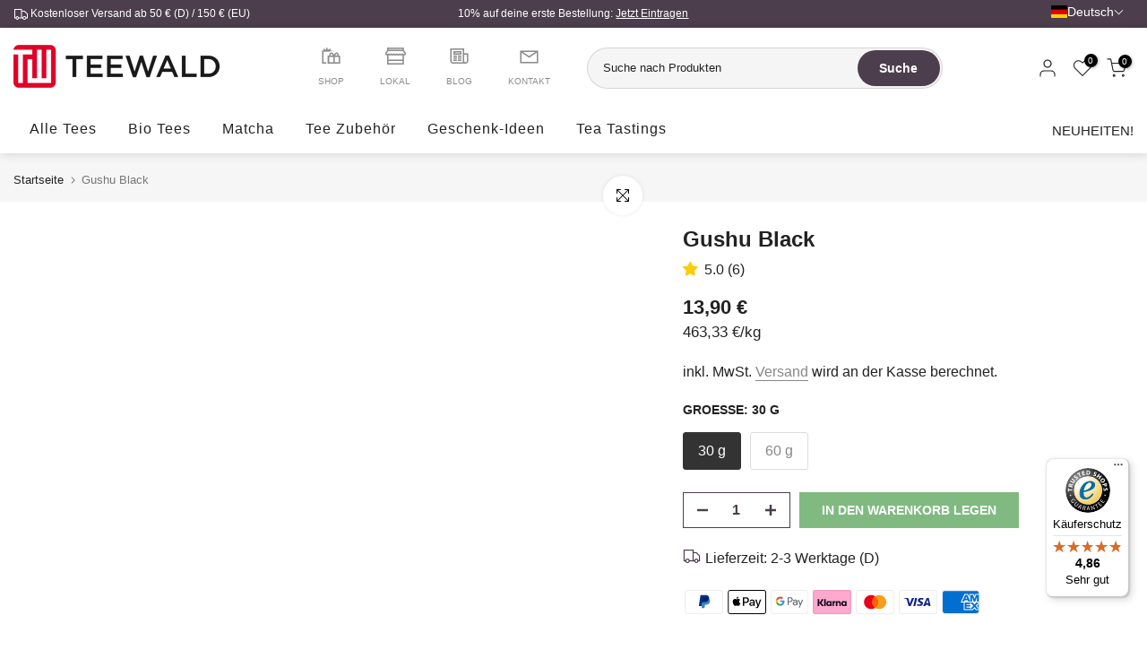

--- FILE ---
content_type: text/javascript
request_url: https://widgets.trustedshops.com/js/X93F2117EDFEE1B509CA95E6F30345449.js
body_size: 2271
content:
((e,t)=>{const n={shopInfo:{tsId:"X93F2117EDFEE1B509CA95E6F30345449",name:"teewald.de",url:"www.teewald.de",language:"de",targetMarket:"DEU",ratingVariant:"WIDGET",eTrustedIds:{accountId:"acc-73ce53c4-772a-4bd6-ab28-f6f302388ba7",channelId:"chl-ce903162-998c-467b-be0f-fdc5746646b8"},buyerProtection:{certificateType:"CLASSIC",certificateState:"PRODUCTION",mainProtectionCurrency:"EUR",classicProtectionAmount:100,maxProtectionDuration:30,plusProtectionAmount:2e4,basicProtectionAmount:100,firstCertified:"2018-05-23 13:52:48"},reviewSystem:{rating:{averageRating:4.86,averageRatingCount:111,overallRatingCount:1230,distribution:{oneStar:0,twoStars:1,threeStars:2,fourStars:8,fiveStars:100}},reviews:[{buyerFirstName:"Petra",buyerlastName:"G.",average:5,buyerStatement:"Mir gefällt die gute Auswahl an authentischen (Gong Fu) Tees und entsprechendem Zubehör. Zudem die ausführlichen Beschreibungen und schönen Bilder zur Präsentation. Sofern ich das beurteilen kann, empfinde ich auch die Preise als angemessen. Von vielen Tees kann man unterschiedliche Mengen bestellen und erhält auch einen Mengenrabatt, was ich fair finde. Außerdem mag ich es, kleinere Geschäfte zu unterstützen, also alleine deswegen schon ein Pluspunkt. Wenn ich in Dresden bin, schaue ich gerne auch mal persönlich vorbei. Letztlich möchte ich noch den schnellen Versand und die Verpackung in nachhaltigen Materialien loben.\n\nAls Verbesserungsvorschläge fallen mir nur Kleinigkeiten ein, die eher ein „Nice-to-Have“ sind. Zum Beispiel die Möglichkeit, bei einer kleineren Bestellung eine günstigere Versandoption wie beispielsweise eine Warensendung zu haben. (Bestellbare) Teeproben und Probiersets mit mehreren Tees finde ich auch immer gut um Neues kennenzulernen, ist aber natürlich Meckern auf hohem Niveau.",rawChangeDate:"2025-06-24T10:39:03.000Z",changeDate:"24.6.2025",transactionDate:"7.6.2025"},{buyerFirstName:"Sten",buyerlastName:"H.",average:5,buyerStatement:"Ich bin immer wieder gern im Teewald. Die Beratung und Empfehlungen des sympathischen Teams treffen den Nagel auf den Kopf. Ich mag es wenn es gelingt Tee so zu beschreiben wie er dann letztendlich schmeckt. Abgesehen davon ist das Keramikangebot einfach spitze. Nicht zu viel dafür aber immer wieder tolle außergewöhnliche Kannen.\n\n\nSo nun gut des heiteren Geredes\n\nAb in den Teewald ihr Leute",rawChangeDate:"2025-06-23T05:12:54.000Z",changeDate:"23.6.2025",transactionDate:"30.5.2025"},{buyerFirstName:"Benedikt",buyerlastName:"D.",average:5,buyerStatement:"Teewald hat bisher stets hervorragenden Tee in sehr kurzer Zeit geliefert. Auch auf Anfragen reagiert das Teewald Team mit kompetenten Antworten.",rawChangeDate:"2025-06-22T17:29:26.000Z",changeDate:"22.6.2025",transactionDate:"28.5.2025"}]},features:["GUARANTEE_RECOG_CLASSIC_INTEGRATION","SHOP_CONSUMER_MEMBERSHIP","INDIVIDUAL_REVIEW_FORM","REVIEWS_AUTO_COLLECTION","NET_RECOMMENDATION_SCORE","DISABLE_REVIEWREQUEST_SENDING","MARS_EVENTS","MARS_REVIEWS","MARS_QUESTIONNAIRE","MARS_PUBLIC_QUESTIONNAIRE"],consentManagementType:"OFF",urls:{profileUrl:"https://www.trustedshops.de/bewertung/info_X93F2117EDFEE1B509CA95E6F30345449.html",profileUrlLegalSection:"https://www.trustedshops.de/bewertung/info_X93F2117EDFEE1B509CA95E6F30345449.html#legal-info",reviewLegalUrl:"https://help.etrusted.com/hc/de/articles/23970864566162"},contractStartDate:"2018-05-02 00:00:00",shopkeeper:{name:"Teewald OHG",street:"Martin-Luther-Str. 37",country:"DE",city:"Dresden",zip:"01099"},displayVariant:"full",variant:"full",twoLetterCountryCode:"DE"},"process.env":{STAGE:"prod"},externalConfig:{trustbadgeScriptUrl:"https://widgets.trustedshops.com/assets/trustbadge.js",cdnDomain:"widgets.trustedshops.com"},elementIdSuffix:"-98e3dadd90eb493088abdc5597a70810",buildTimestamp:"2026-01-16T05:22:52.263Z",buildStage:"prod"},a=n=>{const{trustbadgeScriptUrl:a}=n.externalConfig;let r=t.querySelector(`script[src="${a}"]`);r&&t.body.removeChild(r),r=t.createElement("script"),r.src=a,r.charset="utf-8",r.setAttribute("data-type","trustbadge-business-logic"),r.onerror=()=>{throw new Error(`The Trustbadge script could not be loaded from ${a}. Have you maybe selected an invalid TSID?`)},r.onload=()=>{e.trustbadge?.load(n)},t.body.appendChild(r)};"complete"===t.readyState?a(n):e.addEventListener("load",(()=>{a(n)}))})(window,document);